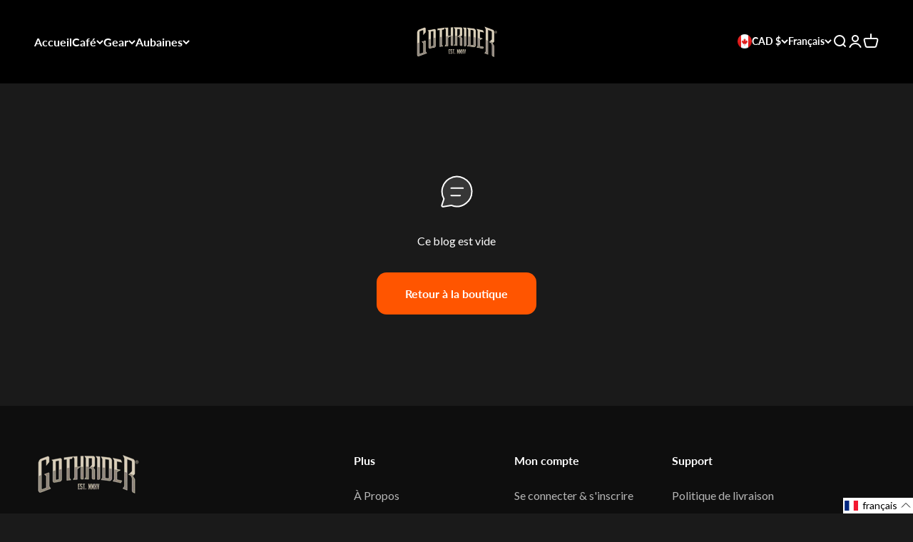

--- FILE ---
content_type: text/json
request_url: https://conf.config-security.com/model
body_size: 304
content:
{"title":"recommendation AI model (keras)","structure":"release_id=0x53:4f:42:2c:78:20:4e:3d:63:7c:29:5b:65:21:21:28:73:34:52:39:52:55:2a:47:3a:2c:51:35:57;keras;4t7brig2n1b1qpqtu2qwcrwfdsp4pxblv3tu05dochdpmuvwafww1bz2s3amn2nx8yfk54m2","weights":"../weights/534f422c.h5","biases":"../biases/534f422c.h5"}

--- FILE ---
content_type: application/x-javascript
request_url: https://app.cart-bot.net/public/status/shop/gothrider-brand.myshopify.com.js?1768983097
body_size: 56
content:
var giftbee_settings_updated='1761566039c';